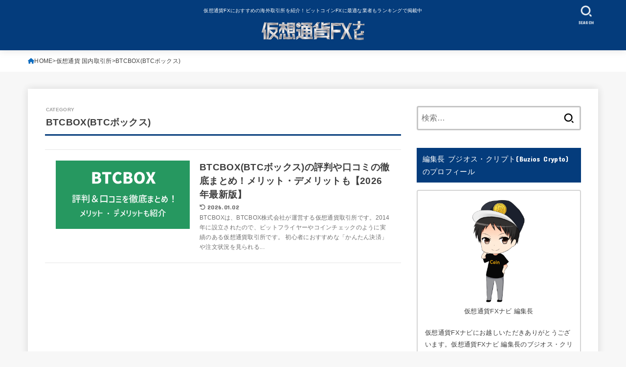

--- FILE ---
content_type: text/html; charset=utf-8
request_url: https://www.google.com/recaptcha/api2/anchor?ar=1&k=6Lcu8ckaAAAAAP5S7vfRRJoBBiJ4yOXUul12u2aj&co=aHR0cHM6Ly93d3cuYnV6aW9zdHVyaXNtby5jb206NDQz&hl=en&v=PoyoqOPhxBO7pBk68S4YbpHZ&size=invisible&anchor-ms=20000&execute-ms=30000&cb=nq5ejbsjort3
body_size: 48615
content:
<!DOCTYPE HTML><html dir="ltr" lang="en"><head><meta http-equiv="Content-Type" content="text/html; charset=UTF-8">
<meta http-equiv="X-UA-Compatible" content="IE=edge">
<title>reCAPTCHA</title>
<style type="text/css">
/* cyrillic-ext */
@font-face {
  font-family: 'Roboto';
  font-style: normal;
  font-weight: 400;
  font-stretch: 100%;
  src: url(//fonts.gstatic.com/s/roboto/v48/KFO7CnqEu92Fr1ME7kSn66aGLdTylUAMa3GUBHMdazTgWw.woff2) format('woff2');
  unicode-range: U+0460-052F, U+1C80-1C8A, U+20B4, U+2DE0-2DFF, U+A640-A69F, U+FE2E-FE2F;
}
/* cyrillic */
@font-face {
  font-family: 'Roboto';
  font-style: normal;
  font-weight: 400;
  font-stretch: 100%;
  src: url(//fonts.gstatic.com/s/roboto/v48/KFO7CnqEu92Fr1ME7kSn66aGLdTylUAMa3iUBHMdazTgWw.woff2) format('woff2');
  unicode-range: U+0301, U+0400-045F, U+0490-0491, U+04B0-04B1, U+2116;
}
/* greek-ext */
@font-face {
  font-family: 'Roboto';
  font-style: normal;
  font-weight: 400;
  font-stretch: 100%;
  src: url(//fonts.gstatic.com/s/roboto/v48/KFO7CnqEu92Fr1ME7kSn66aGLdTylUAMa3CUBHMdazTgWw.woff2) format('woff2');
  unicode-range: U+1F00-1FFF;
}
/* greek */
@font-face {
  font-family: 'Roboto';
  font-style: normal;
  font-weight: 400;
  font-stretch: 100%;
  src: url(//fonts.gstatic.com/s/roboto/v48/KFO7CnqEu92Fr1ME7kSn66aGLdTylUAMa3-UBHMdazTgWw.woff2) format('woff2');
  unicode-range: U+0370-0377, U+037A-037F, U+0384-038A, U+038C, U+038E-03A1, U+03A3-03FF;
}
/* math */
@font-face {
  font-family: 'Roboto';
  font-style: normal;
  font-weight: 400;
  font-stretch: 100%;
  src: url(//fonts.gstatic.com/s/roboto/v48/KFO7CnqEu92Fr1ME7kSn66aGLdTylUAMawCUBHMdazTgWw.woff2) format('woff2');
  unicode-range: U+0302-0303, U+0305, U+0307-0308, U+0310, U+0312, U+0315, U+031A, U+0326-0327, U+032C, U+032F-0330, U+0332-0333, U+0338, U+033A, U+0346, U+034D, U+0391-03A1, U+03A3-03A9, U+03B1-03C9, U+03D1, U+03D5-03D6, U+03F0-03F1, U+03F4-03F5, U+2016-2017, U+2034-2038, U+203C, U+2040, U+2043, U+2047, U+2050, U+2057, U+205F, U+2070-2071, U+2074-208E, U+2090-209C, U+20D0-20DC, U+20E1, U+20E5-20EF, U+2100-2112, U+2114-2115, U+2117-2121, U+2123-214F, U+2190, U+2192, U+2194-21AE, U+21B0-21E5, U+21F1-21F2, U+21F4-2211, U+2213-2214, U+2216-22FF, U+2308-230B, U+2310, U+2319, U+231C-2321, U+2336-237A, U+237C, U+2395, U+239B-23B7, U+23D0, U+23DC-23E1, U+2474-2475, U+25AF, U+25B3, U+25B7, U+25BD, U+25C1, U+25CA, U+25CC, U+25FB, U+266D-266F, U+27C0-27FF, U+2900-2AFF, U+2B0E-2B11, U+2B30-2B4C, U+2BFE, U+3030, U+FF5B, U+FF5D, U+1D400-1D7FF, U+1EE00-1EEFF;
}
/* symbols */
@font-face {
  font-family: 'Roboto';
  font-style: normal;
  font-weight: 400;
  font-stretch: 100%;
  src: url(//fonts.gstatic.com/s/roboto/v48/KFO7CnqEu92Fr1ME7kSn66aGLdTylUAMaxKUBHMdazTgWw.woff2) format('woff2');
  unicode-range: U+0001-000C, U+000E-001F, U+007F-009F, U+20DD-20E0, U+20E2-20E4, U+2150-218F, U+2190, U+2192, U+2194-2199, U+21AF, U+21E6-21F0, U+21F3, U+2218-2219, U+2299, U+22C4-22C6, U+2300-243F, U+2440-244A, U+2460-24FF, U+25A0-27BF, U+2800-28FF, U+2921-2922, U+2981, U+29BF, U+29EB, U+2B00-2BFF, U+4DC0-4DFF, U+FFF9-FFFB, U+10140-1018E, U+10190-1019C, U+101A0, U+101D0-101FD, U+102E0-102FB, U+10E60-10E7E, U+1D2C0-1D2D3, U+1D2E0-1D37F, U+1F000-1F0FF, U+1F100-1F1AD, U+1F1E6-1F1FF, U+1F30D-1F30F, U+1F315, U+1F31C, U+1F31E, U+1F320-1F32C, U+1F336, U+1F378, U+1F37D, U+1F382, U+1F393-1F39F, U+1F3A7-1F3A8, U+1F3AC-1F3AF, U+1F3C2, U+1F3C4-1F3C6, U+1F3CA-1F3CE, U+1F3D4-1F3E0, U+1F3ED, U+1F3F1-1F3F3, U+1F3F5-1F3F7, U+1F408, U+1F415, U+1F41F, U+1F426, U+1F43F, U+1F441-1F442, U+1F444, U+1F446-1F449, U+1F44C-1F44E, U+1F453, U+1F46A, U+1F47D, U+1F4A3, U+1F4B0, U+1F4B3, U+1F4B9, U+1F4BB, U+1F4BF, U+1F4C8-1F4CB, U+1F4D6, U+1F4DA, U+1F4DF, U+1F4E3-1F4E6, U+1F4EA-1F4ED, U+1F4F7, U+1F4F9-1F4FB, U+1F4FD-1F4FE, U+1F503, U+1F507-1F50B, U+1F50D, U+1F512-1F513, U+1F53E-1F54A, U+1F54F-1F5FA, U+1F610, U+1F650-1F67F, U+1F687, U+1F68D, U+1F691, U+1F694, U+1F698, U+1F6AD, U+1F6B2, U+1F6B9-1F6BA, U+1F6BC, U+1F6C6-1F6CF, U+1F6D3-1F6D7, U+1F6E0-1F6EA, U+1F6F0-1F6F3, U+1F6F7-1F6FC, U+1F700-1F7FF, U+1F800-1F80B, U+1F810-1F847, U+1F850-1F859, U+1F860-1F887, U+1F890-1F8AD, U+1F8B0-1F8BB, U+1F8C0-1F8C1, U+1F900-1F90B, U+1F93B, U+1F946, U+1F984, U+1F996, U+1F9E9, U+1FA00-1FA6F, U+1FA70-1FA7C, U+1FA80-1FA89, U+1FA8F-1FAC6, U+1FACE-1FADC, U+1FADF-1FAE9, U+1FAF0-1FAF8, U+1FB00-1FBFF;
}
/* vietnamese */
@font-face {
  font-family: 'Roboto';
  font-style: normal;
  font-weight: 400;
  font-stretch: 100%;
  src: url(//fonts.gstatic.com/s/roboto/v48/KFO7CnqEu92Fr1ME7kSn66aGLdTylUAMa3OUBHMdazTgWw.woff2) format('woff2');
  unicode-range: U+0102-0103, U+0110-0111, U+0128-0129, U+0168-0169, U+01A0-01A1, U+01AF-01B0, U+0300-0301, U+0303-0304, U+0308-0309, U+0323, U+0329, U+1EA0-1EF9, U+20AB;
}
/* latin-ext */
@font-face {
  font-family: 'Roboto';
  font-style: normal;
  font-weight: 400;
  font-stretch: 100%;
  src: url(//fonts.gstatic.com/s/roboto/v48/KFO7CnqEu92Fr1ME7kSn66aGLdTylUAMa3KUBHMdazTgWw.woff2) format('woff2');
  unicode-range: U+0100-02BA, U+02BD-02C5, U+02C7-02CC, U+02CE-02D7, U+02DD-02FF, U+0304, U+0308, U+0329, U+1D00-1DBF, U+1E00-1E9F, U+1EF2-1EFF, U+2020, U+20A0-20AB, U+20AD-20C0, U+2113, U+2C60-2C7F, U+A720-A7FF;
}
/* latin */
@font-face {
  font-family: 'Roboto';
  font-style: normal;
  font-weight: 400;
  font-stretch: 100%;
  src: url(//fonts.gstatic.com/s/roboto/v48/KFO7CnqEu92Fr1ME7kSn66aGLdTylUAMa3yUBHMdazQ.woff2) format('woff2');
  unicode-range: U+0000-00FF, U+0131, U+0152-0153, U+02BB-02BC, U+02C6, U+02DA, U+02DC, U+0304, U+0308, U+0329, U+2000-206F, U+20AC, U+2122, U+2191, U+2193, U+2212, U+2215, U+FEFF, U+FFFD;
}
/* cyrillic-ext */
@font-face {
  font-family: 'Roboto';
  font-style: normal;
  font-weight: 500;
  font-stretch: 100%;
  src: url(//fonts.gstatic.com/s/roboto/v48/KFO7CnqEu92Fr1ME7kSn66aGLdTylUAMa3GUBHMdazTgWw.woff2) format('woff2');
  unicode-range: U+0460-052F, U+1C80-1C8A, U+20B4, U+2DE0-2DFF, U+A640-A69F, U+FE2E-FE2F;
}
/* cyrillic */
@font-face {
  font-family: 'Roboto';
  font-style: normal;
  font-weight: 500;
  font-stretch: 100%;
  src: url(//fonts.gstatic.com/s/roboto/v48/KFO7CnqEu92Fr1ME7kSn66aGLdTylUAMa3iUBHMdazTgWw.woff2) format('woff2');
  unicode-range: U+0301, U+0400-045F, U+0490-0491, U+04B0-04B1, U+2116;
}
/* greek-ext */
@font-face {
  font-family: 'Roboto';
  font-style: normal;
  font-weight: 500;
  font-stretch: 100%;
  src: url(//fonts.gstatic.com/s/roboto/v48/KFO7CnqEu92Fr1ME7kSn66aGLdTylUAMa3CUBHMdazTgWw.woff2) format('woff2');
  unicode-range: U+1F00-1FFF;
}
/* greek */
@font-face {
  font-family: 'Roboto';
  font-style: normal;
  font-weight: 500;
  font-stretch: 100%;
  src: url(//fonts.gstatic.com/s/roboto/v48/KFO7CnqEu92Fr1ME7kSn66aGLdTylUAMa3-UBHMdazTgWw.woff2) format('woff2');
  unicode-range: U+0370-0377, U+037A-037F, U+0384-038A, U+038C, U+038E-03A1, U+03A3-03FF;
}
/* math */
@font-face {
  font-family: 'Roboto';
  font-style: normal;
  font-weight: 500;
  font-stretch: 100%;
  src: url(//fonts.gstatic.com/s/roboto/v48/KFO7CnqEu92Fr1ME7kSn66aGLdTylUAMawCUBHMdazTgWw.woff2) format('woff2');
  unicode-range: U+0302-0303, U+0305, U+0307-0308, U+0310, U+0312, U+0315, U+031A, U+0326-0327, U+032C, U+032F-0330, U+0332-0333, U+0338, U+033A, U+0346, U+034D, U+0391-03A1, U+03A3-03A9, U+03B1-03C9, U+03D1, U+03D5-03D6, U+03F0-03F1, U+03F4-03F5, U+2016-2017, U+2034-2038, U+203C, U+2040, U+2043, U+2047, U+2050, U+2057, U+205F, U+2070-2071, U+2074-208E, U+2090-209C, U+20D0-20DC, U+20E1, U+20E5-20EF, U+2100-2112, U+2114-2115, U+2117-2121, U+2123-214F, U+2190, U+2192, U+2194-21AE, U+21B0-21E5, U+21F1-21F2, U+21F4-2211, U+2213-2214, U+2216-22FF, U+2308-230B, U+2310, U+2319, U+231C-2321, U+2336-237A, U+237C, U+2395, U+239B-23B7, U+23D0, U+23DC-23E1, U+2474-2475, U+25AF, U+25B3, U+25B7, U+25BD, U+25C1, U+25CA, U+25CC, U+25FB, U+266D-266F, U+27C0-27FF, U+2900-2AFF, U+2B0E-2B11, U+2B30-2B4C, U+2BFE, U+3030, U+FF5B, U+FF5D, U+1D400-1D7FF, U+1EE00-1EEFF;
}
/* symbols */
@font-face {
  font-family: 'Roboto';
  font-style: normal;
  font-weight: 500;
  font-stretch: 100%;
  src: url(//fonts.gstatic.com/s/roboto/v48/KFO7CnqEu92Fr1ME7kSn66aGLdTylUAMaxKUBHMdazTgWw.woff2) format('woff2');
  unicode-range: U+0001-000C, U+000E-001F, U+007F-009F, U+20DD-20E0, U+20E2-20E4, U+2150-218F, U+2190, U+2192, U+2194-2199, U+21AF, U+21E6-21F0, U+21F3, U+2218-2219, U+2299, U+22C4-22C6, U+2300-243F, U+2440-244A, U+2460-24FF, U+25A0-27BF, U+2800-28FF, U+2921-2922, U+2981, U+29BF, U+29EB, U+2B00-2BFF, U+4DC0-4DFF, U+FFF9-FFFB, U+10140-1018E, U+10190-1019C, U+101A0, U+101D0-101FD, U+102E0-102FB, U+10E60-10E7E, U+1D2C0-1D2D3, U+1D2E0-1D37F, U+1F000-1F0FF, U+1F100-1F1AD, U+1F1E6-1F1FF, U+1F30D-1F30F, U+1F315, U+1F31C, U+1F31E, U+1F320-1F32C, U+1F336, U+1F378, U+1F37D, U+1F382, U+1F393-1F39F, U+1F3A7-1F3A8, U+1F3AC-1F3AF, U+1F3C2, U+1F3C4-1F3C6, U+1F3CA-1F3CE, U+1F3D4-1F3E0, U+1F3ED, U+1F3F1-1F3F3, U+1F3F5-1F3F7, U+1F408, U+1F415, U+1F41F, U+1F426, U+1F43F, U+1F441-1F442, U+1F444, U+1F446-1F449, U+1F44C-1F44E, U+1F453, U+1F46A, U+1F47D, U+1F4A3, U+1F4B0, U+1F4B3, U+1F4B9, U+1F4BB, U+1F4BF, U+1F4C8-1F4CB, U+1F4D6, U+1F4DA, U+1F4DF, U+1F4E3-1F4E6, U+1F4EA-1F4ED, U+1F4F7, U+1F4F9-1F4FB, U+1F4FD-1F4FE, U+1F503, U+1F507-1F50B, U+1F50D, U+1F512-1F513, U+1F53E-1F54A, U+1F54F-1F5FA, U+1F610, U+1F650-1F67F, U+1F687, U+1F68D, U+1F691, U+1F694, U+1F698, U+1F6AD, U+1F6B2, U+1F6B9-1F6BA, U+1F6BC, U+1F6C6-1F6CF, U+1F6D3-1F6D7, U+1F6E0-1F6EA, U+1F6F0-1F6F3, U+1F6F7-1F6FC, U+1F700-1F7FF, U+1F800-1F80B, U+1F810-1F847, U+1F850-1F859, U+1F860-1F887, U+1F890-1F8AD, U+1F8B0-1F8BB, U+1F8C0-1F8C1, U+1F900-1F90B, U+1F93B, U+1F946, U+1F984, U+1F996, U+1F9E9, U+1FA00-1FA6F, U+1FA70-1FA7C, U+1FA80-1FA89, U+1FA8F-1FAC6, U+1FACE-1FADC, U+1FADF-1FAE9, U+1FAF0-1FAF8, U+1FB00-1FBFF;
}
/* vietnamese */
@font-face {
  font-family: 'Roboto';
  font-style: normal;
  font-weight: 500;
  font-stretch: 100%;
  src: url(//fonts.gstatic.com/s/roboto/v48/KFO7CnqEu92Fr1ME7kSn66aGLdTylUAMa3OUBHMdazTgWw.woff2) format('woff2');
  unicode-range: U+0102-0103, U+0110-0111, U+0128-0129, U+0168-0169, U+01A0-01A1, U+01AF-01B0, U+0300-0301, U+0303-0304, U+0308-0309, U+0323, U+0329, U+1EA0-1EF9, U+20AB;
}
/* latin-ext */
@font-face {
  font-family: 'Roboto';
  font-style: normal;
  font-weight: 500;
  font-stretch: 100%;
  src: url(//fonts.gstatic.com/s/roboto/v48/KFO7CnqEu92Fr1ME7kSn66aGLdTylUAMa3KUBHMdazTgWw.woff2) format('woff2');
  unicode-range: U+0100-02BA, U+02BD-02C5, U+02C7-02CC, U+02CE-02D7, U+02DD-02FF, U+0304, U+0308, U+0329, U+1D00-1DBF, U+1E00-1E9F, U+1EF2-1EFF, U+2020, U+20A0-20AB, U+20AD-20C0, U+2113, U+2C60-2C7F, U+A720-A7FF;
}
/* latin */
@font-face {
  font-family: 'Roboto';
  font-style: normal;
  font-weight: 500;
  font-stretch: 100%;
  src: url(//fonts.gstatic.com/s/roboto/v48/KFO7CnqEu92Fr1ME7kSn66aGLdTylUAMa3yUBHMdazQ.woff2) format('woff2');
  unicode-range: U+0000-00FF, U+0131, U+0152-0153, U+02BB-02BC, U+02C6, U+02DA, U+02DC, U+0304, U+0308, U+0329, U+2000-206F, U+20AC, U+2122, U+2191, U+2193, U+2212, U+2215, U+FEFF, U+FFFD;
}
/* cyrillic-ext */
@font-face {
  font-family: 'Roboto';
  font-style: normal;
  font-weight: 900;
  font-stretch: 100%;
  src: url(//fonts.gstatic.com/s/roboto/v48/KFO7CnqEu92Fr1ME7kSn66aGLdTylUAMa3GUBHMdazTgWw.woff2) format('woff2');
  unicode-range: U+0460-052F, U+1C80-1C8A, U+20B4, U+2DE0-2DFF, U+A640-A69F, U+FE2E-FE2F;
}
/* cyrillic */
@font-face {
  font-family: 'Roboto';
  font-style: normal;
  font-weight: 900;
  font-stretch: 100%;
  src: url(//fonts.gstatic.com/s/roboto/v48/KFO7CnqEu92Fr1ME7kSn66aGLdTylUAMa3iUBHMdazTgWw.woff2) format('woff2');
  unicode-range: U+0301, U+0400-045F, U+0490-0491, U+04B0-04B1, U+2116;
}
/* greek-ext */
@font-face {
  font-family: 'Roboto';
  font-style: normal;
  font-weight: 900;
  font-stretch: 100%;
  src: url(//fonts.gstatic.com/s/roboto/v48/KFO7CnqEu92Fr1ME7kSn66aGLdTylUAMa3CUBHMdazTgWw.woff2) format('woff2');
  unicode-range: U+1F00-1FFF;
}
/* greek */
@font-face {
  font-family: 'Roboto';
  font-style: normal;
  font-weight: 900;
  font-stretch: 100%;
  src: url(//fonts.gstatic.com/s/roboto/v48/KFO7CnqEu92Fr1ME7kSn66aGLdTylUAMa3-UBHMdazTgWw.woff2) format('woff2');
  unicode-range: U+0370-0377, U+037A-037F, U+0384-038A, U+038C, U+038E-03A1, U+03A3-03FF;
}
/* math */
@font-face {
  font-family: 'Roboto';
  font-style: normal;
  font-weight: 900;
  font-stretch: 100%;
  src: url(//fonts.gstatic.com/s/roboto/v48/KFO7CnqEu92Fr1ME7kSn66aGLdTylUAMawCUBHMdazTgWw.woff2) format('woff2');
  unicode-range: U+0302-0303, U+0305, U+0307-0308, U+0310, U+0312, U+0315, U+031A, U+0326-0327, U+032C, U+032F-0330, U+0332-0333, U+0338, U+033A, U+0346, U+034D, U+0391-03A1, U+03A3-03A9, U+03B1-03C9, U+03D1, U+03D5-03D6, U+03F0-03F1, U+03F4-03F5, U+2016-2017, U+2034-2038, U+203C, U+2040, U+2043, U+2047, U+2050, U+2057, U+205F, U+2070-2071, U+2074-208E, U+2090-209C, U+20D0-20DC, U+20E1, U+20E5-20EF, U+2100-2112, U+2114-2115, U+2117-2121, U+2123-214F, U+2190, U+2192, U+2194-21AE, U+21B0-21E5, U+21F1-21F2, U+21F4-2211, U+2213-2214, U+2216-22FF, U+2308-230B, U+2310, U+2319, U+231C-2321, U+2336-237A, U+237C, U+2395, U+239B-23B7, U+23D0, U+23DC-23E1, U+2474-2475, U+25AF, U+25B3, U+25B7, U+25BD, U+25C1, U+25CA, U+25CC, U+25FB, U+266D-266F, U+27C0-27FF, U+2900-2AFF, U+2B0E-2B11, U+2B30-2B4C, U+2BFE, U+3030, U+FF5B, U+FF5D, U+1D400-1D7FF, U+1EE00-1EEFF;
}
/* symbols */
@font-face {
  font-family: 'Roboto';
  font-style: normal;
  font-weight: 900;
  font-stretch: 100%;
  src: url(//fonts.gstatic.com/s/roboto/v48/KFO7CnqEu92Fr1ME7kSn66aGLdTylUAMaxKUBHMdazTgWw.woff2) format('woff2');
  unicode-range: U+0001-000C, U+000E-001F, U+007F-009F, U+20DD-20E0, U+20E2-20E4, U+2150-218F, U+2190, U+2192, U+2194-2199, U+21AF, U+21E6-21F0, U+21F3, U+2218-2219, U+2299, U+22C4-22C6, U+2300-243F, U+2440-244A, U+2460-24FF, U+25A0-27BF, U+2800-28FF, U+2921-2922, U+2981, U+29BF, U+29EB, U+2B00-2BFF, U+4DC0-4DFF, U+FFF9-FFFB, U+10140-1018E, U+10190-1019C, U+101A0, U+101D0-101FD, U+102E0-102FB, U+10E60-10E7E, U+1D2C0-1D2D3, U+1D2E0-1D37F, U+1F000-1F0FF, U+1F100-1F1AD, U+1F1E6-1F1FF, U+1F30D-1F30F, U+1F315, U+1F31C, U+1F31E, U+1F320-1F32C, U+1F336, U+1F378, U+1F37D, U+1F382, U+1F393-1F39F, U+1F3A7-1F3A8, U+1F3AC-1F3AF, U+1F3C2, U+1F3C4-1F3C6, U+1F3CA-1F3CE, U+1F3D4-1F3E0, U+1F3ED, U+1F3F1-1F3F3, U+1F3F5-1F3F7, U+1F408, U+1F415, U+1F41F, U+1F426, U+1F43F, U+1F441-1F442, U+1F444, U+1F446-1F449, U+1F44C-1F44E, U+1F453, U+1F46A, U+1F47D, U+1F4A3, U+1F4B0, U+1F4B3, U+1F4B9, U+1F4BB, U+1F4BF, U+1F4C8-1F4CB, U+1F4D6, U+1F4DA, U+1F4DF, U+1F4E3-1F4E6, U+1F4EA-1F4ED, U+1F4F7, U+1F4F9-1F4FB, U+1F4FD-1F4FE, U+1F503, U+1F507-1F50B, U+1F50D, U+1F512-1F513, U+1F53E-1F54A, U+1F54F-1F5FA, U+1F610, U+1F650-1F67F, U+1F687, U+1F68D, U+1F691, U+1F694, U+1F698, U+1F6AD, U+1F6B2, U+1F6B9-1F6BA, U+1F6BC, U+1F6C6-1F6CF, U+1F6D3-1F6D7, U+1F6E0-1F6EA, U+1F6F0-1F6F3, U+1F6F7-1F6FC, U+1F700-1F7FF, U+1F800-1F80B, U+1F810-1F847, U+1F850-1F859, U+1F860-1F887, U+1F890-1F8AD, U+1F8B0-1F8BB, U+1F8C0-1F8C1, U+1F900-1F90B, U+1F93B, U+1F946, U+1F984, U+1F996, U+1F9E9, U+1FA00-1FA6F, U+1FA70-1FA7C, U+1FA80-1FA89, U+1FA8F-1FAC6, U+1FACE-1FADC, U+1FADF-1FAE9, U+1FAF0-1FAF8, U+1FB00-1FBFF;
}
/* vietnamese */
@font-face {
  font-family: 'Roboto';
  font-style: normal;
  font-weight: 900;
  font-stretch: 100%;
  src: url(//fonts.gstatic.com/s/roboto/v48/KFO7CnqEu92Fr1ME7kSn66aGLdTylUAMa3OUBHMdazTgWw.woff2) format('woff2');
  unicode-range: U+0102-0103, U+0110-0111, U+0128-0129, U+0168-0169, U+01A0-01A1, U+01AF-01B0, U+0300-0301, U+0303-0304, U+0308-0309, U+0323, U+0329, U+1EA0-1EF9, U+20AB;
}
/* latin-ext */
@font-face {
  font-family: 'Roboto';
  font-style: normal;
  font-weight: 900;
  font-stretch: 100%;
  src: url(//fonts.gstatic.com/s/roboto/v48/KFO7CnqEu92Fr1ME7kSn66aGLdTylUAMa3KUBHMdazTgWw.woff2) format('woff2');
  unicode-range: U+0100-02BA, U+02BD-02C5, U+02C7-02CC, U+02CE-02D7, U+02DD-02FF, U+0304, U+0308, U+0329, U+1D00-1DBF, U+1E00-1E9F, U+1EF2-1EFF, U+2020, U+20A0-20AB, U+20AD-20C0, U+2113, U+2C60-2C7F, U+A720-A7FF;
}
/* latin */
@font-face {
  font-family: 'Roboto';
  font-style: normal;
  font-weight: 900;
  font-stretch: 100%;
  src: url(//fonts.gstatic.com/s/roboto/v48/KFO7CnqEu92Fr1ME7kSn66aGLdTylUAMa3yUBHMdazQ.woff2) format('woff2');
  unicode-range: U+0000-00FF, U+0131, U+0152-0153, U+02BB-02BC, U+02C6, U+02DA, U+02DC, U+0304, U+0308, U+0329, U+2000-206F, U+20AC, U+2122, U+2191, U+2193, U+2212, U+2215, U+FEFF, U+FFFD;
}

</style>
<link rel="stylesheet" type="text/css" href="https://www.gstatic.com/recaptcha/releases/PoyoqOPhxBO7pBk68S4YbpHZ/styles__ltr.css">
<script nonce="UBNDjigxDRqBqrRNw0_Azw" type="text/javascript">window['__recaptcha_api'] = 'https://www.google.com/recaptcha/api2/';</script>
<script type="text/javascript" src="https://www.gstatic.com/recaptcha/releases/PoyoqOPhxBO7pBk68S4YbpHZ/recaptcha__en.js" nonce="UBNDjigxDRqBqrRNw0_Azw">
      
    </script></head>
<body><div id="rc-anchor-alert" class="rc-anchor-alert"></div>
<input type="hidden" id="recaptcha-token" value="[base64]">
<script type="text/javascript" nonce="UBNDjigxDRqBqrRNw0_Azw">
      recaptcha.anchor.Main.init("[\x22ainput\x22,[\x22bgdata\x22,\x22\x22,\[base64]/[base64]/MjU1Ong/[base64]/[base64]/[base64]/[base64]/[base64]/[base64]/[base64]/[base64]/[base64]/[base64]/[base64]/[base64]/[base64]/[base64]/[base64]\\u003d\x22,\[base64]\\u003d\x22,\x22dn7DrkVzw7nDmQQIwpY1K0HDuj9vw7sACAnDiy3DuGPCl09zMlICBsOpw7FMHMKFIAbDucOFwqjDv8OrTsOKZ8KZwrfDvjTDncOMTWocw6/[base64]/CiMOPXSszRsOUXsOIwrrDr8OmPCbDgcKGw5Q1w6QwSwLDkMKQbQ3CmnJAw73CvsKwfcKrwqrCg086w4zDkcKWI8OtMsOIwrgTNGnCpikrZ35swoDCvRENPsKQw7fCribDgMOWwpYqHw7CjH/Ci8OHwoJuAmp2wpcwal7CuB/CjcOjTSslwrDDvhgYb0EIRngiSyzDuyFtw78Lw6pNEcKYw4h4fsOFQsKtwodfw44ndSF4w6zDlWx+w4VGA8Odw5Ucwq3Dg17Cjgkad8OWw4xSwrJtTsKnwq/DrCjDkwTDt8KIw7/DvUZPXThKwrnDtxcMw4/CgRnCvm/CikMdwqZAdcKrw44/wpNhw4YkEsKFw43ChMKew4tqSE7DucOYPyM9O8KbWcOFAB/[base64]/CVbCg1FXw5tmw5cIw7o2wqXClMOsB0/Ct1HDjj/CgBXDvsKowr/Cv8O5QsOzVcOldU5Vw45vw67Cv1XDqsOxPMOkw4t7w6XDvS9xHDvDkmjCmh9Ow7bDqTkYHTbCv8K4eBdHw6BmSsKbNH3CthxaNsOdw7dzw4DDo8OZRhHDl8OvwrAnCsKHfHfDuRA2w4New4Z9C2lCwprDgcO7w7QcEn5sHB/DlMKKJ8K9H8O2w6xsaBRawolCw4bCsnZxw4/DtcKzd8OPKcKsbcKBaGDDhnJ0AS/DkcKmwpc3BMOtw7TCs8K3bVLCkwDDp8KdCMOnwqwMwpHCsMOzwq3DgcKNWcO1w63Du0FHScOdwq/CtcOTFl3CjRQhBcKeendIw7/[base64]/Dg8ORw4low7A1A8Kww6pLFDrDvgBoCMO9KsK3bD4Ww49CXMOBfMKzwqbCgsKwwqFbUB/CicO3wo/CohnDjCLDn8OSOsKAwrLDhDbDg0vDv0rCs1QGwpk8ZsOYw6bCgsOWw4gewoPDlsOcQydaw51basOPcUJZwq8bw4vDk3JlWGjCogzCgsK8w4ROU8OjwrQOw5A6wp7DhMK/JFlJwpXCn0goX8KBFcKbKsOSwrXCi3AESMKFwozCmcOYJ2Vww7bDtsOWwrZmY8Onw57CmAM2V2TDuxzDp8Ovw4ATw6PDtsKnwoXDtjTDixTClSDDhMOjwqljw5lAccK9wpduYQgYdsK0Bmh2KcKywql+w53CpSvDuyrDkW/Do8O7wpbCvEbDj8K6woLDuGXDr8OWw7zCoSE2w60Lw6c9w6c/fXgnMcKkw40RwpbDp8OgwonDq8KOfRbCp8KvajMmXsK7UcOwTMK2w7dYFMOMwrtJFxPDl8OJwqvDnUVCworDmgzDhBrCrxA4PnYywrLDrE/DnMKFX8OAwrAoJsKfGcO0wrbCtU1MaGQIBcK6w6oLwpJLwot/w6TDtzbCvcOtw44tw6bCn0Iaw5wUa8OQHEvCv8KVw7HDiRDCnMKDw7rCoydZwopiwpw9wrp0w4gtMMOYJk/[base64]/[base64]/[base64]/ClMO7wrJfwqPChlLDn8OfwqDDi8OxTjlEwoDCpMO4TMOhw6rCgEzCvH3Ci8Kbwo/DssKdMEnDr3rDh3vDr8KKJ8O1fm9tfVg3wonCggpPw4DDocOTecKww5vDvFVkw59Wa8KgwqcOIzoUADPChX3Cm0RdHMOjw64lQsO0wodzSybCkE4qw43DqsKQOMKsfcKsA8OowrbChMKPw6Vrw5psY8OsMm7DuUg7w6XDoWzDqiszwp8iBMOJw4x7w5zCrMK5wqt/HEURw6TClsKda2LCssOUR8OYwqNhw7kUF8KZKMOdB8Ozw7s0YsK1FRPDkiAHRG54w5LDtVcrwpzDk8KGT8KgdcOKwovDsMKiNXHCisOYAn8vw5jCnsOrKcOYMizDrMKNcAXCmcKzwrp7w4JywqPDrcK3fkAqCMOYVwLColNaXsKvDC3DsMK4wph8OAPCrl/CnEDCiSzDrC4Ww5hpw5vCjn/DvjwaSMKDZgIlwr7CscKWbA/CkHbCh8KPw7UbwrZMw5Ymc1XCnBjCn8Oew6RAwpF5czEtwpMaM8O/EMOsX8OOw7Mzw7jDpHImw47DsMOyZBbCr8Ozw6NjwqDClsKgNsOEQ1HClibDhCbCsmTCry7DrHBPwqxTwo/[base64]/[base64]/w7bCusKPwp00w7vCqcKlw5oRC3cUNcORw6vDok5UBMOXHSkpHwEUw74OJsKTwoDDnzJmGWlDAcK5wqMkw4I6wqDCmcOOw7ZbF8OAYsOvRjfDocOgw7RFS8KHORhfbMO3KA/DiX1Mw54FJsOCFMO9wpRSSBw7YcK/JSDDkCN6fX7Dk0rDrghHZ8K+w7DCjcKbKylrwoVkwqJ2w4oIZToZw7A4wrTCtX/DmMKzOBc9L8OAZwgCwrR8e28aUy49Ry09OMKBc8OJbMOpJAbCmQrDqFZawqsICDQkwq3Cq8Kuw7fDlMK/[base64]/DmMKacMOew6stwqHDgsK0wo3DhsKBbMKlAj1wQcOodSnDtR3DvMKkLMOWwonDlcOiZhI1wpjCiMO9wqQYw6HCoBfDjMOGw7DDscOKw7/CpsOxw4EtKiVeJFvDsW50w50uwpRoO11eY3/DncOEw7LClHzCssOTAAzChx7DvcK/K8KqCGLCjcO0AcKAwr1Scl9zOMKewrJpwqTCtTpswobDtMK+LcKPwpgCw40YGsOCEQ/Di8K7PsOPYT0yw43CkcOIdMKgw7J5w5lyaiACw67DgBJZDsKPfMOyf0Vjw5Ejw7vCl8O8KcOGw4lfMcOFCMKfBxYnwoLCosKwKcKEMcKoasKMVMOKRMKlElU/OsKNwoULw6vCpMK2w4ESJkfCqcOIw6fCkxVUCjE4wpXCkU4qw7/Dk07DhsKuwqs1JR7CncKWJR/CosO3b1LCgyXCsHFCW8Kjw63DuMKLwo0ODcK8ZMOlwpgKw7PChFVYb8OWYsOkSQQpw7DDp2howoA0C8KWfcOwHn/Cqk0tTsOvwq7CqC/CpsOpRsKQRS4rR1ILw7dXBAvDrl0Zw7PDpUXCrXd4GzfDgiTDiMOlw6kww4fDiMKXKcOUbzFcZ8OBwoUGEk3DtcKdOMKGwo/CtQNpAMOBw74YeMKowr82dCBVwp01w6XDsmJeU8Omw5LCrsOjJMKAwqt9wq5GwopSw5F6IXMwwqXCqsKgWwjCjQ4db8OzE8OTHcKmw7IUNx3DmsOow53ClsK7w4DCkXzCqyjDhyXCp1zDux3DmsOIwqXDrDnCkHE0NsKMwqDCo0XCtl/CoRsMw74Lw6LDvsKuw6rCsAsgW8O/[base64]/NcOmw4RJwobCncOoJyDCgy9gw5YLLcKhw6LCh3xhXzLDuj/Dpx9dw5bCqEs0VcOTZyDCim/DtwpMRGrDgsObwpEEasKXPMO5wqlxwqNIwpM+GDh7wpvDosOiw7TCtzAYw4PDkUNRLxV6eMOOwo/[base64]/Ckm/DiQ/Cn8OEw6R/[base64]/wrlUwp/DhMO8w55Kw6c2NsK9GH3DhALDusOMw6QTw54yw5tkw6wpeSphLcKORcK2woMpbXPCsiPChMOudyxoF8K8KCt+w4kNw5PDr8OIw7fCoMK7DMKgVMOaaHDDnsKNK8KFw5rCuMOxAsOYwpDCn2DDmX/CvQDDtwRpK8KuAMOeWifDg8KrHUEJw6DCmD/[base64]/ClQDChikJw5/DhzUNwpfDvnw2wqTCuEE8w6jCgRgFwq4Sw6AFwrg2wol2w6wMEsK6wq/DkUzCscOlJMKBbcKCwrvCnBZ1TDAtXcKGw4HCgcOPMcKZw6hzwpUmJRpCwp/CnF0uw7rCkAgcwq/CmkZwwoE3w7rDkCoewpALw4DCuMKfIHrDrC5pS8OBQcKUwoXCvMOsaRoCKsOkw4XCgCfDk8KLw5bDtMOAJ8KzFCs/RyIawprCpHF+w57DnMKTwrZJwq8Owr7CgSPCg8OUcMKAwoFNWAktI8OrwpMpw4PCl8O8wow1PcK3HMOfZUrDtsKuw5DDmgvDrMKxesOmZ8OvN0ZDZjsTwohbw5FRw7HDjR7CsDQvBMOrcSXDrG0PfsOPw6fChmRkwrTClTN/[base64]/[base64]/DhsO9bi/DqMO3RMKOw6ISw5ZZQ8Kmw6fCnMOowojDrCPDh8Knw5zCn8KZKHrCi3grVsO9wrzDosKKwrR9Ij0/OjzCtyBhwpfCrRwHw4nCksOFw6PCocOKwoPCi07Dl8Oow5bCuWfCi1bDk8K9KDoKwrk4bzfCv8OewozDrULDmErDqsOTHw9ewpMdw50zRC8Nc38/[base64]/DjgjCjcKuwqkCw5hSJsOzw7UkQ1M5bB5Cw5EnfQ3DlEcFw5LDpcKCV2EnTcK9GsKoIgZNw7XCuFNhQRVEN8Kwwp3DtD0RwrdFw5JlP3HDoEvCs8K4bcKow4HDtcKEwqrDpcOCawbDq8KXFwfCkMOhwrNKwqfDkMKkwr51TcOwwqFdwp0zwp/DvFwiw4pKRcOswqAlBMObwrrCjcOow5k7woTCjMOMUsK4w6BPw6fCkS8CP8O5w4UswqfCiivCjkHDhW8TwqlzTGzCmFrDowRUwpLCncOSLCpTw7YACl/[base64]/w5ZNIsObw7LCj8OeK0Y0woghYMO9w7ldCj9Mw55IcGrDhsKROD/Dpm53aMO3wr/[base64]/YUtMIMKERcOzH8O8Dz7Ct2cVw4/Dg3whw5NowpAuwq/CpmwIHMO/w4vDrFxnw6/CqFLCtMKaOCzDg8KzM3YiZUksX8KJwpvDuyDCrMOwwpfCpnTDtsOsTXHDoA5XwoNmw7FrwrHCrcKSwoUTN8KKQRHCoTHCoA7Chx/DgQIEw4HDkcKTNS0Rw6UjScObwrUAYcOcfmB8bsOwFMOhRMK0wrDCrWTDrnw1C8OoFUnCucKMwrrDoXNqwpZZCsOeH8O7w6LDjTxVw4zDhF5Vw7fCpMKewqvDucOiwp3CpFTDhgZ7w5/CnSPClsKiHWo0w7nDr8KlIFfCkcKtwoYFBW7Ds2PCssKRwqTClA0PwqjCszvCuMOEwo0owoI2wqzDlj1QMMKdw5rDqXwbKcOJSsK/Bx3CmcKJUB/[base64]/DrsKFw7NywrbClsOMwpLDsjvDhMKgw5/[base64]/CjV1iw7/DqSklCnTCpjFgwpHCgG7DinXDvMK2eDJewpfCiznCkRfCpcKlwqrCisKIw54wwpF+N2HDiDh+w5DCmsKBMsKQwrHCssKvwpYkIcO8Q8KUwoJfwpgtext0SgvCiMKbw5HDgz3DkmzDlHHCjU55R3ciRTnCo8KdR0oLw4HCgMKEwqtIJsOGwrcTYi/CugMOw73CmcO3w5LDiXsleTrCoHFDwrc1N8O7wpHCiyDDrcOTw7YmwqUSw6ZKw6Mtwq3DscO9w4LDvcOED8KRwpR/w5XChX0LU8OOXcKEwqfDhsO+wrTDnMK9O8KAw4rCkHRVw6J/w4h2cA3CqUXDtxp9SBYIw5NUZ8O4KMKcw5pLDcKvCMOVfhwQw77CtcKDwoPDgFHCvSfDuWhTw4wBwptxwozCpAZew4DCsz8wDcKbwpJmwr/CuMKEw44cwrMmBcKGD03DmExPP8OAAmUlwp7Cj8OLYMO0E2cww490TcK+DsOJw4lFw77CosOYcCc8w7E5w6PCjCPChsK+WMK+HH3Di8ORwoJcw49Dw6zDikrCnExuw4QKdRDCihlTBcO8wo3Cok4Hw6vCgcOFR0Eiw7PCksO/w5/CpcOeeTRtwrw3wq7CkDoCbhTDvBzCv8KWw7bCsRl1GsKDCcO8wo3DjHvCsn3CgcK2BngWw6t8OUbDqcOoXsOIw5/DrBHCuMKHw4oMYUdow6zCpMO+wrsTw6DDv3jDqAXDhx1tw6jDrsKLw4rDpcKGwqrChT4Uw4gxQsKIM2XCvDbDvRsuwqgRC3M0McK0wrFpDkYeY3jCkwPChsK+JsKcdj7CnT8ww5low4HCtXRgw5E7XB/CncK4wq11w7jCr8OUWloewqvDjcKFw7QDEcO4w7Fuw53DqMOIwoUDw5pVw7/CvcOrcEXDojPCqMKkT21ewpNrdnXCtsKWEcKhw5VVwopZwrHDt8KAwohSwovCucOqw5HCo3UiQyfCi8Kwwo/DilU9w4FdwpfDinxywqnDolLDqMKKwrNmwojDkMKzwqQ2fsKZI8OzwpbCu8Krwo1sCGcKw6gFw4fChijDlzgtYmc5FkLDr8K6CsKTw7pMC8OpCMKqVRMXS8O+EkEOwqBJw7MlTsK4fcOFwqDCnVvCs1MFG8OkwqDDhAAKTMKlAsKqKnkiw6rDqsO2F1/DlcKsw6IcfhjDq8Kzw4dLf8OmRgXDnVJbwpRuwofDlMOiAMO5wpLCrsO4wo/CtE5jw5bCm8K2FxXDp8Omw7FHBMKfPg4YecKyXcOKw4LDqEgCF8OSPsKtw4nDhwPDhMKNIcO+eQ/[base64]/CmcK2TDRkwrw6w67DscKxw4klw5DDnhsMw7fDpyXCr0PCmMKYwoc3w6LDisO/w7Vbw43DgcO0wqzDqsOnTcOtMVLDsk93wrDCpMKDw4tIwrzDnsOdw5AMMAfDu8OVw70IwoV+wqfDti9xw6U8wrLDrV1/wrp4L1PCtsKlw4NOE1kSwpXCpsOROmlJFcKqw5tEw4xvVyYFc8KLwoMaJUxCGD8Wwp9HQsOqw455wrMLwoTCmcKow4JJPMKUCk7DucOUw7HCmMKyw4MBKcOIQcONw67DmAQqJ8KGw6/DrsKfwopfw5HDtSpJI8KDZxI/HcOFwp8aHMOsBcO3OkXDpntCZsOrcXDDpsKpAQrCk8ODw6DDgsKuB8OVwq7DhUbCvMO6wqTDjGzDrkbCg8OBO8KXw5s3FRVawroZDQIqw4fCnsKUw5zDq8KtwrbDuMKpw6V6W8O/w7bCqcO6w78ZVwnCh3IoVAMZw4Muw6JrwqnClXTDv2BfPiHDgcObf1XCiGnDgcK2FhXCucK3w4fCnsO7B2lxGnxePMK7w5UKQDvCqXJPw6vDo1xaw6cAwprDssOUO8O9w4PDi8KJDHnCqMOMK8Kpw6pPwobDm8KqFUfDoXstwpvDu04DFsKhS30ww4PCr8O5wo/DicOsDSnCvnkNdsOUUMKlN8OQw5xdWAPCocOcwqfDqcOAw4HDiMKtw4EbOsKawqHDp8OCZjfCs8Kyf8Oxwr0mwoHCnsOWw7dhC8OUU8K/[base64]/w7s3C2U7T8Osw4jCh8OLBCx+w53DuMK1GXsFE8OPFMOTVwPCu3JowrHChsKFwp9cESDDtMKBHsKONVrCmQ/[base64]/DqWPDrgXDsMOIw5AjAFTCg0JSBcOkwrcGwo7Dk8Kpwo1mw5YOJ8OYJ8OWwpdaIMKewqLDpMKSw49GwoJ8w78Sw4VUMMOww4FoNxTDsEArw5HCtwTCpsO8w5YRTUbDvwhmwqc5wqQzYMKXTsOfwqE8w6t1w79NwphffkjDinbChTrDklh/w4HDrsKBQsOewo3DksKQwqHDk8OEw5vCscKGw5vDsMOCCEpRdHhowqHCkBJAfMKfIsOCfcKewpM3wo3DvGZTwpkUwqVxw45ve0omw5Mqf14uXsK5I8O6IEUmw7nCrsOQw5/DsAwzTsORehjCn8OZD8K3dF3CqsO6woBPPMObF8Ozw48KXcKNQcK/w6dtw4pnwq3DgsO/[base64]/Cu8OwEhDCvsK3cWkiw7I+w7rClHXDiU7Dg8KSw4ceCQPDhHbDqcKbTMO1ecOIFsO3TCzDt3xXwrpxQMOYPD5cZhZlwpXCn8KCADvCnMOCw4/DvsKRawc1QRbDj8OiXcOXXCABIWRBwoLCpER0w6TDv8OsBQw+wpDCvcKowr5Pw5MHwo3CpH5ow4ohLzRuw47DucKHw4/CgXXDhzdvIcK8KsODwpbDsMO3wrsQR2B0WRg1acOdU8KrbsOOImLCpsKwYcKAdcKWwrLDnTzCuF0ofVBjwo3DkcOITAXCpcKJBnvCnsK+ZgbDnSrDv3/DtAHCocK/w5oPw77Dl3RAcEnDocOpUMKDwolsWkHCp8K6NX07wqs/ARA9Eksaw4TCucOuwqpwwoXChsODO8KYMsO7KXDDiMK5IcKeAsO3wowjenrCrcK4EsOLesKmwo5JGR9Dwp/Dt38sE8OKwo7DlsKLw4opw6DCkTViXQdyMcOiAMK+w6dVwrMhf8KUSnh8wp3DjXHCtVjCuMKhwrTCp8Kiwq9ew4JwOMKkw7TCtcKOBEXCqS0Vw7TDmk4Dw4gPV8OcbMKQEB8lwpt/XcOewpDCv8O8LcOnPMO4wo17dBrCtsKaOsOYVcK2JyscwpJnwq14GsO5wp3CjMOjwpRjSMK9VjJVw5c+w6PCslDDisKFw5ISwrXDhcK5DcKGXMKMdy4NwoVdI3XDk8KDLBVHw6DCicOWZMORO0/CnS/CgxUxY8KQVcOPScOoKcOFfMOOZsKzw4nCjRbDoFHDmcKXU2zCiATCs8OvV8O4wrjDrsOmwrJ4w5DDuj4OIUrDqcKJw6LDm2rDi8KqwppCLMK7U8KwTsK8w4ZBw7vDpFPDrHLCuHvDrz/DpSzCpcOhwo5YwqfCi8Okwr0Uwqx3wodswr0Tw7LCk8KsUD7DiAjCsRjCm8OCWsOpbsKbKsOiNMOeKsKOaR9HalLCg8KvHMKDwrQ1HTQWL8OXwrxcA8OjFMOKMMKEw4jDksOKwr9zQMOSPHnCqxLDlhLCiUbCpxRFwo8XGm0QdcO5woHCtlnDsBQlw7HCt2/DvsOkU8KJwo0rw5nDvMKUwrcdwqLDjsK/w5x+w4VmwpLCiMKEw4HCkwzDkhXCgMOdfDTCi8KwL8OuwrXDom/DjsKCw4RYccKlw4wmDcOFc8KAwokONMKBw6DDk8O8eGfCtX3DnQcuw7pVeAhTEQrCqmbDpsOYWAMLw5VPwosxwq/DjcKCw7s8G8KYw7J/wpcjwpfCmkzCuF3DqcOvwqfDrlHChsOnwq3CpCjCkMOnYsKQCirDhh7Cjl/DssOsKllEwpvDscOCw6lHXgJBwo7DhXrDn8KJYCXCtMOAw6jCo8K0wqjCpsKLw60XwrnCgB3ClgXCjW3Ds8KGGDnDi8KuKsOuE8O4BWw2w77CmxvCgwUlw6bCpMOAwrdpL8KaASZdOMKSw6Jrw6TCucO4BsOZWRYmwrrDrXrCrVIIdWTDisOswo1Jw6Z+wonCnk/[base64]/Cm8OicsKxwrzCmsO3wqHCucOZBMKjwoR+UsO/woPChMOzwoTDsMK6w7MoMsOde8OGw7TCkcKKw6pAwpzDmMOURRR+MBhBw4huYngPw5gJw6g3eHTCnMKrw7Ntwo5vXz7CnMOFRyXCqycpwp7Cr8KkdSTDgyUJwq/DoMKsw6/DksKPwqIhwohLREUBNsOwwq/DpBDCmVxOUx3Dr8OkZMOaw6rDvMKqw6fCiMKZw6DCryJhwpBgXMK/ZsOKw7nCvT0Cwp9nEcO3C8OFworDn8OfwoJfP8Kwwo8SAMKRfhZpw7bChsOLwrTDuSESSFN1bcKow5jDpzlFw7ISUcOOwodtXsKzw5nCoXxUwq1Dwqtbwqp4worDrmPCv8K5HCPCik/DqcOxLEXCrsKeNQfCqcOwUh0Dw4HCu2vDp8KOVcKdYSjCu8KNw6fDq8KawpnDinIwW0NxbcKBF1FXwptjUcOIwodpKnZ4w7XCih8WFyV3w7bDosOQK8O4w41iwo1tw5MdwobDhlZJdzRzDilyHEPCocOjYw8GJmrDjkXDuj/DisO3E1NIOmQPS8KEwpnChn5/[base64]/[base64]/[base64]/woTDo8OxwrXDlX3CjcO1wqVMaCdDwpbCucOWw6HDtThlMzvDuyVbacOmPsO9w5nDrcK3wot/w6FXKsKFUXXCnyrDqlzCg8KwO8Omw4xqMMO+YsO/wr7Cv8O/C8OCWcKgwqjCoV4uDcK0agHCi0TDrnzDnEErw7M2AlLDp8KRwq3DpsK/DMOIBsKiRcKVesO/NF5Cw5YvcmAAwqLCisOhI2bDrcKJLsOFwpgmwqcBAsOQw7LDgMKXIsKNOgvDk8KbLyRhbmnCg3gSw5sYwpjDtcKYO8OeWsOuwpsLwrorPkBuRgjDvcOowrbDi8K5T25/[base64]/[base64]/[base64]/CtMOow4DDuh0Qw6DChj4Nw6dDwqZMwqLCj8OeAEPCvnBITzUJTCVlI8OdwpkFXcOqw5NCw4TDr8KKMMO/wp1LPCUvw6dHBDdMw78yMcOSOAczwovDrsK1wqkqCMOrYcKgw7jCj8KHw7hBwr/ClcKvHcKXwo3Dm0rCp3YNPsOIHiHCnUbDiFs4Qy3CisKJwpVKw59YesOKVgjCicO2w53DusONTVrDh8OYwoR0wrxZOHtkN8OPeDBjwoLDp8OVFDYQaHNCD8K3UMOvOC3CrxI8BMOlK8OuTVs/wr/Dl8K0R8Ohw61YX0HDvDZdZl/Dp8ONw6bDkSLCgCTDi37Cp8OvNzRsTMKmESdzwrUxwr7CmcOCbMKeOMKLJCB0wqDCsyotIcKxw4nCl8KmKMKLw4vDrMOWREMDKMOEGsOlwqnCuSvDrsKvazHDrMOlTC/Dt8OEV2w4wplEwpUFwpbCjlPDjsOww44CScOsDcKXEsKuXcOvYMO2ZMO/[base64]/LULDgsOLRm8aPcKBZA9OwoXDq2PDj8KHF1bCgMOqLsOZw77Cv8ONw6/DjcKUwpvChBdCwogHA8KRw4tfwp1lwpjCoCnDrMOQbALCl8OQe1zDqsOmVWJQIMOWdcKtwq/[base64]/w5/CgcOewovDpMKYVsO1woXDtEkLdT/Cuh/CmC5rDsORwoXDiQbCtGM+OMK2wpVfwr41eXjCrwgvZ8Kiw57CnMK7w6cZRsObBsO7w4J+wrt8wp/CiMKtw44hZE3DosKuw440w4AsOcOpJ8Kkw6vDm1I+U8OtWsKOw6LDicKCaH5owpDDsCzDqQPCqyFcSmUSGDbDq8OUJ1cLwrXDsR7Cnj3CmMOlwoLDucKpKwLDjArCmDtCTHDClFfCmhjCpMOjLRPDpcKGw4/Dl0dFw6lxw6zCtBTCu8KQPsOTw5DDoMOOwrrCrk9Hw4vDpyVSw7DCqMOSwqTCmVtgwpfCqXTCucOxCMO5wpfCmBVGwr9jYzzCucKlwqAHwppvWG0iw6TDuW1EwpMnwqHDqAwvHBZow7UEwpHCi3MJw78Nw6nDqk/DhMOeGsOtw6TDk8KXTsOlw64QYMO6wrIKwog/w4TDlsOdIlgswrvCtMObwoAzw4bCoQ7CmcK1MiDDijN2wrvCosK+w5luw6RGSsKxYAh3EmJLN8OYHMOSwpE+cRXCpcKJfFPClMKywo7CrsOnwqsJQcKoLMO0M8OxbhULw5glGD/Ch8K6w70gwoUwYghywoPDtyLDsMOGwodUwqx3CMOgHsKkwrIVw74ZwpDDphPDrsKMCwtswqjDhj/CrH3CjmfDvFzCqhDCs8K9wp1Xb8OFTH5JB8OQX8KDFG5+JzzCoQbDhMOyw7bClwJVwpY2ZXIcw6kUw7Rywo3Cg3/CvVwaw78+WDLCkMKPw6LDgsOkCERzW8K5JHccw5ZgRsKBecOMI8KWwqp0wpvDisKpw5QAw4NLX8OVwpXCmCfCsw1+w7XDmMODYMKqw7pLJV3CpifCn8KpEsOuAsKxHDvCnW9kCsKBw4zDp8Ohwq53wq/Cs8KSFMKOHl9ILMKbPwtDVXjCrsK/w5sbwrrDtjLDisKCYMKaw4wdXsKFw4fCj8KDdTrDlkbCq8KnbsOPw6/ClQfCo3EOK8OmEsK/wr/Dgy/DnMKiwqfCrsK9woUXDTvCmcOFL3QkdsKEw60Tw6Vgwp7Ct0lOw6MPwrvCmiAOeG4YHF7CgMOzf8KhYh0Nw7hLXsOLwogUc8KuwqEvw6HDjGIxZMKFFi8sA8OYSnbCqi3CvMK6VFHDkyAVw6pyDjMdw5DDlQLCtXR2Gk9Cw5/DkigXw6htwqdDw5peIcKQw4fDp1rDssOww5HCssOww4ZXfcOfwqsvwqMlwolcIMO/[base64]/DtsOSAsKdwpIuJcO+PMOTwr3ClEbCukphGcKgwqMHGkVfYHsMJcOlR0jDq8OTw7Mlw5tdwrIYfXLDpCnClMO7w7DCv0Uew6PCv3BZw7PDvDTDkggLESLDmsKlwrHClsKiwpwjw6nDuT/[base64]/w6drwqpkIkcmBkzDssOCw7ZsaMOKewJzF8O+YVhew78Twr/DiTd6AXXCkwXDp8OfYcO1woPCgyd2TcOFw59UXsKtKx7Dt04KFkwAB1/CjsOHwobDnMKmwrHCucOsZcKFAUwlwqXDgEl1wq1tWcOgQS7CocKIwqvDmMOswpXDs8KTHMK/N8Kqw4DClxrDv8KQwq5iOUE1wr7CncO6csKHEMKsMsKJwq4HCEg5QyBAEE/DnjDCm13ChcKpw6zCkXnDv8KLWcKTesKuPW0pwqUZJ1EcwqwkwrjCg8O0wrZcTwzDn8Oqw4jCin/DjMK2wrxtO8KjwrZAJcOqXxPCnxNawqdzQ3jDmzvChx3Cv8OyP8KnNkjDusOHwpDDgFB+w6TCrcObwr7CmsOWRsOpCX9dM8KLw6NjHRTCgAbCmljDm8K6An8Hw4pTUB46VsKuw5DDrcO6a0/[base64]/[base64]/DvMOow5jDqcOMwrPCvcKPwpnCqBXCuVJvwqx9w5rDk8OswrfDpMOSwq/CiA3DuMOcKVNFfCpYw6DDhDfDisOuacO5HsO+w5/CkMOzEsKVw4bCg3PDvcOfdcOxZxTDuVUzwqhswpdRcsO2w6TClwg4wq1/[base64]/Dq8O9YyVGwrDClhDClcOBBSnDrcOBLF1xw5Nxwro1w5Uyw7BHXMOuBGHDi8KpEcKfI1VNw4zDsCPDjMK+w7N3wosbIcOQw6Rzw41bwqrDocONwpIZFltdw4jDicKbVMOJfifCsTFXw6LCiMKqw7QWKQpuwp/[base64]/[base64]/w7bDjh7CrEZvw5kyw6A5w7Jqw7zDjcKqw5HDuMO0wp0+YjYuLF3CjcOswrYNYsKLTzsOw7ohw5vDusKGwqYnw78CwprCmcO5w5zCocORw6YlIFrDpUnCsS5ow5gZwr9Hw4jDmXY/wrMEFMKPUMOfwoLCiAtdWMK3PcOqwqtWw4VPw6FKw6fDugEfwoJ1LhZuBcOPZsOxwq3DqGAQdsOaBnMLAWQLTBQrw63DucK3w5UBwrRAYC5MT8KJw4w2w7k4wonDpB9zw7XDtEY1wprCsg4fPRAeJwxVYhpCwqIAdcKcHMKNUAnDsWzCnMKLw7M0RzLDgF8/wrDCpMK+wqXDtMKQw6/DmsOdw6wIw6zCpjTCm8KFbsODwp9Bw71zw4BOLcO3SxLDuzdSw6DCp8O9R3/CmQFkwpxLAMOfw4XDvE/DvsKkNFnDv8KAACPDpcO/YVHDmRzDpng/[base64]/[base64]/CvVTCqcOWwrg8wo/DjHvClMOcVsONB2bDjsOFHMK5J8O5wo4lw5xXw542SHXCuXTCrBLCtsOVJ01JNiXDskkXwqgsQkDCocKxPyJBLMKyw4gww77Cr2TCq8KBw5VJwoDDvsOzw4Q/BMOjwoM9w6LDscKtL0fDiBTDgcO1wo5KVxXCr8OnIxLDucOXSsOHTCpResKCwoDDq8KXFQrDlcKcwr06QGPDhsOyKw3CnMKYUwrDmcKzwpVMwo/[base64]/[base64]/DiirChsKRfhAHw4PDvMK7ecOXXsK9wr7Dt3zDqmUjDmrCm8OFwoLCoMKQTXzDu8OPwrXCj1R8VGXCrcO5RcK/IjXDvsOVAsO8CV7DicOgWsKmSTbDqMKjHMOMw7Qiw5NZwqvCqMOuEcK9w788w4l2SBfDqsOIb8KGwp7DqsOYwphBw4LCocO7Z2YXwoHDocOUwp9Xw7HDlMKvw4A4wrDCu1LDhFVUaiEMw5k3wpvCu0/DnCHChj4SW20NP8OMOMO+w7bCkRvDrVDCm8O+fAIkecK4dBcTw7BLR2BSwrU1wqbCp8KBw7XDmsOaTyJHw5PClMKzw75kB8KhYgLCmMKmw5kXwpMSYzfDgcOgfzJBMiLDtzXCuR8ww4QWwosWJsO3wrN/f8KXw6E4dcO/[base64]/LcOkVcOOA0p8w6TCnsKdWCNmTz7Ci8OmGDbDocOMTAlLVl4Jw4NCd2vDkcKHPMK/wr1Fw7vDv8KfURHClUNzKg8ULcO4w7rDjWHDrcOtwoY4CE1iw5E0JcKzccKswpBHZw0mfcOew7N7F3tlGQjDswHDocKNNcOTw7pcw79oU8OIw4c1IcOQwocARB7Dl8K/AMOBw7vDk8OewoLCqS/DqMOjwoxmD8OzfcO8RAbCuBrCn8KyN2PCicKiF8KXW2jDt8OWOjsqw4/ClMK7P8OdMGjDoDrDiMKYwr/[base64]/CrCYzwqbCtCvClVIGX3bDhXvDix5Sw4Erf8Kdb8KJZ2fDm8OWw5vCs8KnwrzDgcO+LMKZQsOHwqJOwpPDm8KYwq4BwpjDgcKQFFHCsxR1wqHDqwnCvDbCq8OxwqQRwqvCvGzCsQVDG8Otw7fCgMKMQg7CisKGwrwRw4/[base64]/[base64]/w509w5bCglNUXFXDjBfCjz1/Jh06KcO1R2E+woRxQgRzX3/Dl3A8wo3DpsK0w5F0Lw7DkGoFwqIcw5jCjCNsfcK/ajV5woR7PcKow5UYw5DChm0lwqzDoMKaPBrDtzzDsnoywrg8EsKfwpoYwqfCucO4w4DCvzJYTMKBXsOOOXbCuTfDk8OWwrplYcKgw7EpVMKDw7tuwrUEKMOUDDjDlw/CmsO/NXUpwosSOxLDhjNAwoDDjsOVT8OOH8OCOMK6wpHCp8OzwpwGw6guZ1/Dh25YEWNMw4c7U8K/wosRw7PDgR8ae8OlPz5ae8OfwpfDmAVLwpdNJFnDqQjCigzCs2PDo8KQacKIwqUpDxtuw55/w5V2wpthUQnCosOCSwTDkDteAcK/w7zCpxtZSzXDuwrCm8KBwrQiw5cydDwgZMKRwr0Ww7NWw4gtRx09F8K1wppBw7fDnMOmL8OMI1B5d8OTHRN6aT/Dj8OXMsOIOMO3V8Kqw7nCiMOaw4AIw6Uvw5bCmXJnX11+woTDsMOlwqxow5NxXFwKw7vDr0vDnMOneEzCosKrw6rDqzLCqiPDu8K4MsKfW8K9ZsOwwp0QwpEJH0LCtcKAYcOQT3d2RcKCf8KywqbChMKww4Rjej/[base64]/[base64]/DizQrFsOBw6ZmBEwfwoTDox3DlSdDJHbCjlPCkhNCLMOnUB4gwrEdw60Xwq3Cnx/DsiLCksOAelhsZ8OtdxzDt38jKFVgw4XDucKxCy1PCsKvZ8OkwoENwrfDsMKFw5hmH3YcMVksE8OsR8OuXcKaXkLDikLDiy/CuhlsXxEiwrBmAWHDql4yGMKIwqgNXsKvw4tQw6tHw4TCtMKXwpnDlDbDoxbCqihfw6x2wp3DjcOsw5HDuBsJwqDDrmDDpsKFw6IdwrfCpwjCmz5TVUopOS/CrcK7wrBfwo3DhQ7DmMOgw58Bw5HDusK+PsOJF8OmSjzClxF/w4vCscO6w5LDnsOqF8KqAwcEw7RmOVnClMOPwpdZwp/[base64]/GcOsJsKdw7JSw7ouw6nDnMOYw64Pw5DDl14nw4QTTsKICy7CiAZ/w7l6woQlTj/DhDU2wrI7a8OWwpUrP8Ozwphew557YsKYX1oWBcKcB8K6WBkowqpRS2TDk8KFXw\\u003d\\u003d\x22],null,[\x22conf\x22,null,\x226Lcu8ckaAAAAAP5S7vfRRJoBBiJ4yOXUul12u2aj\x22,1,null,null,null,1,[21,125,63,73,95,87,41,43,42,83,102,105,109,121],[1017145,942],0,null,null,null,null,0,null,0,null,700,1,null,0,\[base64]/76lBhnEnQkZnOKMAhnM8xEZ\x22,0,0,null,null,1,null,0,0,null,null,null,0],\x22https://www.buziosturismo.com:443\x22,null,[3,1,1],null,null,null,1,3600,[\x22https://www.google.com/intl/en/policies/privacy/\x22,\x22https://www.google.com/intl/en/policies/terms/\x22],\x22u78G+cl+hLNajaBlK2JaSOl34D/VU2zG6cHEJVgfMDE\\u003d\x22,1,0,null,1,1769442646062,0,0,[59,238,47,160,97],null,[55,174],\x22RC-8SgjjkqgMB5PVg\x22,null,null,null,null,null,\x220dAFcWeA5j6U3N9h1GqVEPkX61VtaJs-Ehe8BHuB9hUG3QMbor1WFswEVSINt8rmLzGaR7BTFJQ5_6tf2eu04BxvzwcoAlZj8wFA\x22,1769525446196]");
    </script></body></html>